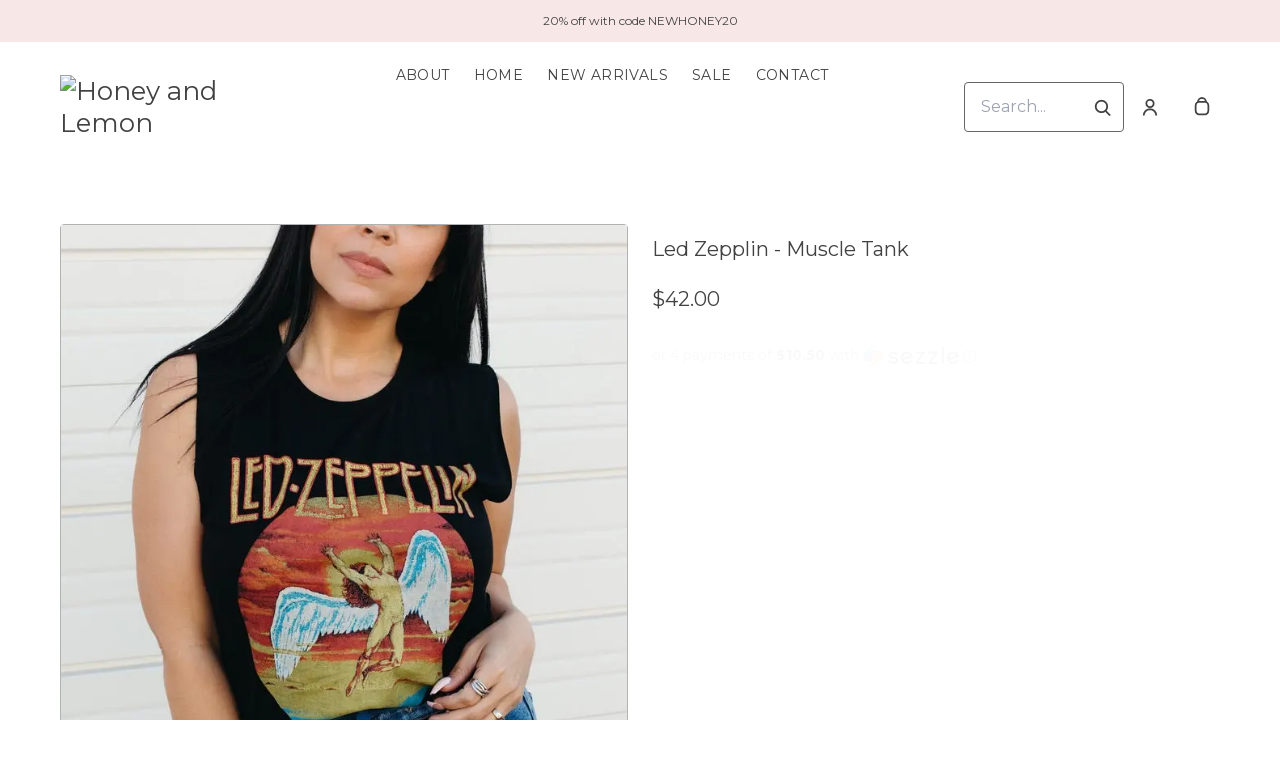

--- FILE ---
content_type: text/html; charset=UTF-8
request_url: https://honeyandlemon.com/products/294-led-zepplin-muscle-tank
body_size: 34218
content:
<!doctype html>
<html lang="en">
<head>
    <!-- OneTrust Cookies Consent Notice start -->
        <!-- OneTrust Cookies Consent Notice end -->
    
    <script>
    (function(h,o,u,n,d) {
        h=h[d]=h[d]||{q:[],onReady:function(c){h.q.push(c)}}
        d=o.createElement(u);d.async=1;d.src=n
        n=o.getElementsByTagName(u)[0];n.parentNode.insertBefore(d,n)
    })(window,document,'script','https://www.datadoghq-browser-agent.com/datadog-rum-v4.js','DD_RUM')
        DD_RUM.onReady(function() {
            DD_RUM.init({
            clientToken: 'pubececc39ebe36d9fdf24031c6e6dae700',
            applicationId: '61400b6f-28ad-410a-b3b8-1d345aeeac81',
            site: 'datadoghq.com',
            service:'new-live-dashboard',
            // Specify a version number to identify the deployed version of your application in Datadog
            // version: '1.0.0',
            sampleRate: 10,
            replaySampleRate: 0,
            trackInteractions: true,
            defaultPrivacyLevel: 'mask-user-input'
        });

      })
</script>




<script>
    class WebstoreTracker {
        isReady() {
            return !!window.gtag;
        }

        track({ eventName, eventDetails = {} }) {
            if (!eventName) {
                throw new Error('Missing eventName');
            }

            if (!this.isReady()) {
                // Intentionally not actually throwing here
                console.error('Analytics not initialized');
                return;
            }

            window.gtag('event', eventName, eventDetails);
        }

        trackThroughServer({ eventName, eventDetails = {} }) {
            if (!eventName) {
                throw new Error('Missing eventName');
            }

            return fetch('/track', {
                method: 'POST',
                headers: { 'Content-Type': 'application/json' },
                body: JSON.stringify({ eventName: eventName, eventDetails })
            });
        }

        tagGroup(groupName) {
            if (!groupName) {
                throw new Error('Missing group name');
            }

            if (!this.isReady()) {
                // Intentionally not actually throwing here
                console.error('Analytics not initialized');
                return;
            }

            window.gtag('set', 'content_group', groupName);
        }
    }

    window.webstoreTracker = new WebstoreTracker();
</script>
<script>
    class FreshpaintSessionTracker {
        inactivityTimer;
        resetSessionTimer;
        isIdle = false;
        sessionIdleTime = 1000 * 60 * 30; // 30 minutes - time before new session is created
        timeBeforeIdle = 5000;// no movement for 5 seconds makes user idle

        isReady() {
            return typeof window !== undefined && typeof window.freshpaint === 'object';
        }

        init() {
            this.validateSession();
            this.initInactivityTimer();
        }

        track({ eventName, eventDetails = {} }) {
            if (!this.isReady()) {
                return;
            }

            try {
                window.freshpaint?.track(eventName, eventDetails);
            } catch (e) {
                this.handleError(e);
                console.error(
                    `Unable to track Freshpaint event ${eventName}`,
                    { eventDetails },
                    e,
                );
            }
        }

        startSession() {
            if (!this.isReady() || this.isIdle) {
                return;
            }
            this.addBreadcrumb('Starting new session');
            try {
                const uuid = uuidv4();
                const fpAnonId = localStorage.getItem('ajs_anonymous_id');
                document.cookie = `CS_FRESHPAINT_SESSION_COOKIE=${JSON.stringify({uuid: uuid, createdAt: Date.now(), fpid:fpAnonId})};`;
                window.freshpaint?.addEventProperties({
                    'session id': uuid,
                });
                this.track({eventName: 'start session'});
                this.addBreadcrumb('Session started - UUID: ' + uuid);
            } catch(e) {
                this.handleError(e);
            }
        }

        // update the session created at time to track timeouts
        continueSession() {
            if (! this.isReady() || this.isIdle) {
                return;
            }
            const session = this.getSession();
            session.createdAt = Date.now();
            document.cookie = `CS_FRESHPAINT_SESSION_COOKIE=${JSON.stringify(session)};`;
            this.addBreadcrumb(`Session continued - UUID: ${session.uuid}`);
        }

        validateSession() {
            if (this.isIdle) {
                return;
            }
            const session = this.getSession();

            if (session.uuid && (session.createdAt + this.sessionIdleTime) > Date.now()) {
                return this.continueSession();
            }

            this.startSession();
        }

        getSession() {
            if (!this.isReady() || !localStorage) {
                return;
            }
            this.addBreadcrumb('Attempting to retrieve session');
            const CS_FRESHPAINT_SESSION_COOKIE = document.cookie.split("; ").find((row) => row.startsWith("CS_FRESHPAINT_SESSION_COOKIE="))?.split("=")[1];
            const session = JSON.parse(CS_FRESHPAINT_SESSION_COOKIE ?? '{}') ?? {};
            if (!session?.uuid) {
                this.addBreadcrumb('No session found');
            }

            return {
                uuid: session.uuid ?? '',
                createdAt: session.createdAt ?? 0,
                fpid : localStorage.getItem('ajs_anonymous_id') ?? ''
            }
        }

        initInactivityTimer() {
            let events = ['mousedown', 'mousemove', 'keypress', 'scroll', 'touchstart'];
            const that = this;
            events.forEach(function (name) {
                document.addEventListener(name, that.debounce(that.resetInactivityTimer.bind(that), 500), {passive: true});
            });

            setInterval(this.validateSession.bind(this), 2000);
        }

        debounce(fn, wait) {
            let timer;
            return function (...args) {
                if (timer) {
                    clearTimeout(timer); // clear any pre-existing timer
                }
                const context = this; // get the current context
                timer = setTimeout(() => {
                    fn.apply(context, args); // call the function if time expires
                }, wait);
            };
        }

        resetInactivityTimer() {
            this.isIdle = false;
            clearTimeout(this.inactivityTimer);
            this.inactivityTimer = setTimeout(() => { this.isIdle = true; }, this.timeBeforeIdle);
        }

        addBreadcrumb(breadcrumb) {
            if (window.Sentry) {
                try {
                    window.Sentry.addBreadcrumb({
                        category: 'freshpaint-session-tracker',
                        message: breadcrumb,
                        level: 'info',
                    });
                } catch (e) {
                    console.error(e);
                }
            }
        }

        handleError(e) {
            if (window.Sentry) {
                try {
                    window.setTag('freshpaint_session_tracker', true);
                    window.Sentry.captureException(e);
                } catch (e) {
                    console.error(e);
                }
            }
        }
    }

    window.freshpaintSessionTracker = new FreshpaintSessionTracker();
</script>


<script type="text/javascript">
    //<![CDATA[
    (function() {
        function riskifiedBeaconLoad() {
            var store_domain = 'commentsold.com';
            var session_id = 'ik3QwOc1acwyHdKKy59s3qXM0xMQ26X6B6b4UIMb';
            var url = ('https:' == document.location.protocol ? 'https://' : 'http://')
                + "beacon.riskified.com?shop=" + store_domain + "&sid=" + session_id;
            var s = document.createElement('script');
            s.type = 'text/javascript';
            s.async = true;
            s.src = url;
            var x = document.getElementsByTagName('script')[0];
            x.parentNode.insertBefore(s, x);
        }
        if (window.attachEvent)
            window.attachEvent('onload', riskifiedBeaconLoad)
        else
            window.addEventListener('load', riskifiedBeaconLoad, false);
    })();
    //]]>
</script>
            <!-- Tag for the shop. -->
        <meta charset="utf-8">
    <meta http-equiv="X-UA-Compatible" content="IE=edge">
    <meta name="viewport" content="width=device-width,initial-scale=1">
    
    
    

        <link rel="shortcut icon" href="https://cdn.media.cs-api.com/images/cms/1730082067806_05532232-4daa-4d25-aae7-cf20ffd14f0f_f87bcf86-367a-44f5-b703-4301da55edb2_honeyandlemon_FullLogo.png" />
    
            <link rel='stylesheet' href='https://s3.commentsold.com/webstore-builds/67df6fded6e7e4336749a290147d2d9a6dc0aa16/static/css/index.css'>
    
            
        <link rel="stylesheet" href="https://x.klarnacdn.net/ui/fonts/v1.3/fonts.css" />
    
    <title></title>

            <meta name="apple-itunes-app" content="app-id=1514436726" />


<meta property="og:type" content="website">
<meta property="og:title" content="Honey and Lemon">
<meta property="og:description" content="Honey and Lemon hopes to give women an easy, fun and stress free online shopping experience, in a community that empowers women to confidently wear clothing that not only looks good, but most importantly feels good.">
<meta property="og:image" content="https://cdn.commentsold.com/images/commentsold_banner.png" />

<meta name="description" content="Honey and Lemon hopes to give women an easy, fun and stress free online shopping experience, in a community that empowers women to confidently wear clothing that not only looks good, but most importantly feels good.">

<meta name="twitter:card" content="summary">
<meta name="twitter:creator" content="Honey and Lemon">
<meta name="twitter:title" content="Honey and Lemon">
<meta name="twitter:description" content="Honey and Lemon hopes to give women an easy, fun and stress free online shopping experience, in a community that empowers women to confidently wear clothing that not only looks good, but most importantly feels good.">

                        </head>
<body>

<script src="https://cdn.jsdelivr.net/npm/dayjs@1.11.3/dayjs.min.js"></script>
<script src="https://cdn.jsdelivr.net/npm/dayjs@1.11.3/plugin/isSameOrAfter.js"></script>
<script src="https://cdn.jsdelivr.net/npm/dayjs@1.11.3/plugin/duration.js"></script>
<script type='module'>
    import formatTimeFromNow from '/js/formatTimeFromNow.js';

    dayjs.extend(window.dayjs_plugin_isSameOrAfter);
    dayjs.extend(window.dayjs_plugin_duration);

    const template = document.createElement('template');
    template.innerHTML = `
      <span id='countdown-timer__timer'></span>

      <style>
        #countdown-timer__timer {
          color: #B93C35;
        }
      </style>
    `;

    class CountdownTimer extends HTMLElement {
        expiredText = '';

        constructor() {
            super();
            this.attachShadow({ mode: 'open' });
            this.shadowRoot.appendChild(template.content.cloneNode(true));
        }

        connectedCallback() {
            this.initTimer(this.getAttribute('expiration-time'), this.getAttribute('expired-text'));
        }

        initTimer(expirationTime, expiredText) {
            const expTimeDJ = dayjs(expirationTime);
            this.changeTimerEverySecond(dayjs, expTimeDJ, expiredText);
        }

        changeTimerEverySecond(dayjs, expTimeDJ, expiredText) {
            const timeFromNow = formatTimeFromNow(dayjs, expTimeDJ, expiredText);
            this.changeTimer(timeFromNow.text);

            if(timeFromNow.isExpired) {
                this.classList.add('expired');
                this.dispatchEvent(new Event('expired'));

                return;
            }

            setTimeout(() => {
                this.changeTimerEverySecond(dayjs, expTimeDJ, expiredText);
            }, 1000);
        }

        changeTimer(text) {
            const countdownEl = this.shadowRoot.getElementById('countdown-timer__timer');
            if (!countdownEl) return;
            countdownEl.innerText = text;
        }
    }

    window.customElements.define('countdown-timer', CountdownTimer);
</script>
    
<div id='root'></div>
<div id='modal'></div>

<!--suppress JSCheckFunctionSignatures -->
<script>
    const deepFreeze = (object) => {
        Object.values(object).forEach((value) => Object.isFrozen(value) || deepFreeze(value));

        return Object.freeze(object);
    };
    window.cs = deepFreeze({
        featureFlags: {"productTypes":{"filter":{"enabled":false}},"dropship":{"supplierSeparatedShipping":{"enabled":true}},"mobileApp":{"appLinks":{"ios":{"enabled":true},"android":{"enabled":true}}}},
        ...{"shopInfo":{"allowCartRemoval":true,"allowCartUpdate":false,"appStoreUrls":{"apple":"https:\/\/apps.apple.com\/app\/apple-store\/id1514436726","android":"https:\/\/play.google.com\/store\/apps\/details?id=com.CShoneyandlemon.android"},"appleAppArgument":null,"appleId":"1514436726","mobileAppSchemaPrefix":"cshoneyandlemon:\/\/","androidPackage":"com.CShoneyandlemon.android","contactEmail":"hello@honeyandlemon.com","description":"Honey and Lemon hopes to give women an easy, fun and stress free online shopping experience, in a community that empowers women to confidently wear clothing that not only looks good, but most importantly feels good.","facebookAppId":"866625227236797","facebookPixelId":"","featureFlags":{"productTypes":{"filter":{"enabled":false}},"dropship":{"supplierSeparatedShipping":{"enabled":true}},"mobileApp":{"appLinks":{"ios":{"enabled":true},"android":{"enabled":true}}},"lotwReplaysEnabled":"0","applePayEnabled":true},"googleAnalyticsUid":"","csGoogleAnalyticsUid":"G-W18KX0R0NQ","hideAvailableStockCount":false,"homepageDescription":"","homepageTitle":"","id":"honeyandlemon","shop_tier":"starroute","klarnaDisplayOnProductPage":true,"affirmDisplayOnProductPage":true,"mobileAppDisplayName":"Honey and Lemon","name":"Honey and Lemon","shopLogo":"https:\/\/cdn.commentsold.com\/images\/commentsold_banner.png","payPalDetails":{"clientId":"AdWQEET5oB035yhVZVXVB7vwutqrtC77IIAnwa8yLUtt9pbmjIgHpmA2TRuaHLvJxfYsllEKWq9tXhJs","merchantId":"HLFHFPJ8Y2TRN","bnCode":"CommentSold_SP"},"paymentMethods":["VISA","MASTERCARD","AMEX","KLARNA","AFFIRM","SEZZLE","PAYPAL"],"pinterestPixelId":"","sezzlePublicKey":"sz_pub_hf63xOgvgdbbp4uHfLZwAkrW9B4w8SM0","soldKeyword":"sold","stripePublicKey":"pk_live_JkIYGIBrZAlhQqZCG8od0QTu","stripeCustomAccountId":"acct_1PvhY1Q9Gi74wHeP","stripeEnableDynamicPaymentMethods":"1","tikTokPixelId":"","waitlistVariantLimit":5,"useResponsiveImages":true,"mobileAppUserAgents":{"android":"cs-android-device","ios":"cs-ios-device"},"dropship_info":{"userId":7006,"shopId":"honeyandlemon","cmsAccessToken":"0fe055139bd0929c25d8ee7ffc0142ba","url":"https:\/\/commentsold.com","affiliateProductsBaseurl":"https:\/\/prod.dropship-affiliate-service.cs-ds-api.com"},"media_library":{"shopIdWithToken":"f87bcf86-367a-44f5-b703-4301da55edb2_honeyandlemon","authToken":null,"shopId":"f87bcf86-367a-44f5-b703-4301da55edb2_honeyandlemon","apiUrl":"https:\/\/media.cs-api.com","s3Url":"https:\/\/psl-cs-media-s3.commentsold.com\/","shopServiceUrl":"https:\/\/prod.shops-service.cs-api.com\/","isCsCatalogEnabled":false},"dsCatalog":{"baseUrl":"https:\/\/prod.dscatalog.cs-api.com","authToken":"eyJ0eXAiOiJqd3QiLCJhbGciOiJSUzI1NiIsImtpZCI6IjA3TDl1Nkp5VGtFUmNHY3Y2dmp5bm9faFlvdy1vYnlBbkNhMkhiOWFfTVUifQ.eyJleHAiOjE3NzAyMDQ0NjQsImlhdCI6MTc3MDExODA2NCwiY3NTaG9wSWQiOiJob25leWFuZGxlbW9uIn0.[base64]"},"isPhoneNumberRequired":true,"showPolicyMenu":false,"guaranteedDeliveryEnabled":true,"seelFinalSaleEnabled":true,"seelWorryFreePurchaseEnabled":true,"isReturnCoverageEnabled":false,"redoCoverageTitle":"Free \u0026 Easy Returns","redoCoverageDescription":"Get free returns on your order.","hideRedoProviderBadge":false,"redoAlwaysAddReturnCoverageToCustomerCart":true,"requirePhoneNumberEnabled":false,"seelResolutionLink":"https:\/\/resolve.seel.com\/commentsold","redoInformationModalURL":"https:\/\/api.getredo.com\/v2.2\/stores\/\/coverage-info","aiProductRecommendation":true,"checkout2025Enabled":true,"showLoyaltyToCustomers":"1","googleMapsApiKey":"AIzaSyC4EZ2xgxoWIPKROyT-7bCReCQG6Jreuhk","displayCustomMessageCheckout":false,"checkoutMessageContent":"0","isLiveSaleCloseFeatureEnabled":true,"isSeelFinalSaleEnabled":true,"seelServiceName":"Seel Worry-Free Purchase","seelMarchant":{"shop_id":"honeyandlemon","admin_domain":"honeyandlemon.commentsold.com","shop_domain":"https:\/\/honeyandlemon.com","shop_platform":"commentsold","shop_currency":"USD","seel_services":[{"type":"commentsold-wfp","is_enabled":true,"is_default_on":true,"coverages":[{"type":"gdd"},{"type":"bar"}],"disabled_reason":null,"updated_ts":1755609729755}],"shop_name":"Honey and Lemon","contact_email":"honeyandlemonclothing@gmail.com","contact_name":"Destiny Zaremba","contact_phone_number":null,"merchant_id":"20240925206772383981","created_ts":1727290123000,"updated_ts":1755609729755},"isSeelDefaultOnEnabled":true,"isSeelOptInRadioFeatureEnabled":true,"seelOptInShopSetting":"always-on","oneTrustCookieConsentManagementFeatureEnabled":false,"oneTrustOptInSetting":false,"oneTrustDomainId":"","analytics":{"googleAnalytics":{"analyticsId":""},"googleTagManager":{"containerId":""},"intercom":{"appId":"0","hideDefaultLauncher":false},"klaviyo":{"publicApiKey":"WdeP2V"},"freshpaint":{"environmentId":"a3ba4a7e-1555-48f4-a4f4-5d30882ecfb9","userPrefix":"c-honeyandlemon","shopId":"honeyandlemon","shopName":"Honey and Lemon"},"datadog":{"clientToken":"pubececc39ebe36d9fdf24031c6e6dae700","appId":"61400b6f-28ad-410a-b3b8-1d345aeeac81","service":"new-live-dashboard","sampleRate":10,"sampleReplayRate":0},"googleSiteVerificationCode":""}}},
    });
</script>
<script>
    window.endpoint = '/graphql';
    window.config = {"config":{"theme":{"color1":"#1A1818","color2":"#0B0A0A","color3":"#F7E7E6","iconSet":"traditional","fontBody":"Montserrat","badgeColor":[],"faviconSrc":"https:\/\/cdn.media.cs-api.com\/images\/cms\/1730082067806_05532232-4daa-4d25-aae7-cf20ffd14f0f_f87bcf86-367a-44f5-b703-4301da55edb2_honeyandlemon_FullLogo.png","fontHeading":"Pt Serif","borderRadius":4,"faviconObject":{"alt":"FullLogo","url":"https:\/\/cdn.media.cs-api.com\/images\/cms\/1730082067806_05532232-4daa-4d25-aae7-cf20ffd14f0f_f87bcf86-367a-44f5-b703-4301da55edb2_honeyandlemon_FullLogo.png","size":126639,"type":"cms","uuid":"1730082067806","title":"FullLogo","cdnUrl":"https:\/\/cdn.media.cs-api.com\/","status":"uploaded","caption":"FullLogo","featured":false,"available":true,"mediatype":"image\/png","created_at":"1730082067807","updated_at":"1730082068773"},"productImageCrop":true,"productCardAspectRatio":"2:3","productPageRelatedProducts":true},"footer":{"menu":{"id":"c8040d6c-a6ee-48b9-a6fd-188299c5b73b","links":[{"id":"4e8cbbcb-c7fd-48d6-aaf7-04352ab83500","links":[{"id":"6cf0d8f8-afb8-4df0-8747-d3ceac61fac1","uri":"\/collections\/whats-new","title":"New Arrivals"},{"id":"9748aa0d-9843-4e92-a9b7-37398b9aba22","uri":"\/store","title":"Dresses"},{"id":"a567b683-ffde-4145-9ff2-2e87bed4520f","uri":"\/store","title":"Sunglasses"},{"id":"12c80622-f9be-4fe0-a3b6-a26bcacc1c6d","uri":"\/store","title":"Basics"}],"title":"Categories"},{"id":"700d8666-bc33-4e85-b1c1-c1424445c0c7","links":[{"id":"af8fcfdd-0529-4ac2-b0ea-2e9ad75580f8","uri":"\/pages\/about","title":"About Us"},{"id":"f4901f87-e108-4534-9a70-bed074981ec9","uri":"\/pages\/contact","title":"Contact Us"},{"id":"fb881d53-d480-4833-a012-51e3d0f88222","uri":"\/pages\/returns","title":"Returns"}],"title":"Links"},{"id":"26505860-22fc-42a3-9781-474d701d0769","links":[{"id":"64cf07f5-59f2-4189-8289-fd5d1d4253eb","uri":"\/pages\/shipping","title":"Shipping"},{"id":"5628bffb-65cd-45c7-8551-f6379ed525d8","uri":"\/pages\/returns","title":"Returns"},{"id":"93ccbd9e-8283-47c5-bb75-73c6d1027e64","uri":"\/pages\/faqs","title":"FAQs"}],"title":"Help"}]},"policyMenu":{"id":"64671a09-a9b6-4af8-926a-7de2566aaff0","links":[{"id":"c7edaf69-52bd-4a33-9ba2-305950354e7d","uri":"https:\/\/commentsold.com\/privacy_policy","title":"Privacy Policy"}]},"socialUrls":{"twitterUrl":"https:\/\/twitter.com\/","facebookUrl":"https:\/\/www.facebook.com\/honeyandlemonclothing","instagramUrl":"https:\/\/instagram.com\/honeyandlemon"},"contactText":"Any questions? Email us at hello@honeyandlemon.com\n\n1040 Nevada St Ste 304\nRedlands, CA 92374"},"header":{"logo":"https:\/\/s3.commentsold.com\/honeyandlemon\/products\/","menu":{"id":"3f1fe891-054f-4a55-94be-7d64ff046c22","links":[{"id":"d3429215-5a7c-46c5-bc08-d64fd6b48bab","uri":"\/pages\/about","links":[],"title":"About"},{"id":"b19f8428-5ddc-4bb7-8cb9-ff05db911e4b","uri":"\/store","links":[],"title":"Home"},{"id":"413efb7c-718d-42d8-a2b1-389814c3f6af","uri":"\/collections\/whats-new","links":[],"title":"New Arrivals"},{"id":"10bc8215-6453-4816-8e53-dc32cfd76eb0","uri":"\/collections\/sale","links":[],"title":"Sale"},{"id":"d95975db-5319-4eee-93d7-c8e206e2707c","uri":"\/pages\/contact","links":[],"title":"Contact"}]},"layout":"left","announcementBanner":{"uri":null,"text":"20% off with code NEWHONEY20"}},"features":{"showSoldCommentsLiveOnTheWeb":false},"homePage":[{"id":"7fa3b998-037b-47df-b66f-6596de1a6608","type":"LiveReplays"},{"id":"7cec2242-f7cd-4418-bf88-999bae3cbb7e","type":"Slideshow","blocks":[{"id":"a297cc58-d374-4e0d-819f-1d914fd26715","cta":"Click Here","uri":"\/collections\/whats-new","image":{"id":"557e1d42-2cec-409b-9d6b-c0edf20431eb","url":"https:\/\/cdn8.bigcommerce.com\/s-pb07g35a40\/products\/77\/images\/382\/banner__32107.1529607889.1280.1280.jpg"},"title":"What\u0027s New","textColor":null,"description":"What\u0027s New","mobileImage":{"id":"5fa985ae-d7df-44c8-8deb-49cf9a13019a","url":"https:\/\/cdn8.bigcommerce.com\/s-pb07g35a40\/products\/77\/images\/382\/banner__32107.1529607889.1280.1280.jpg"},"contentPosition":"left"},{"id":"979522e3-35df-4e70-90c6-6754b76ace3b","cta":"Click Here","uri":"\/collections\/whats-new","image":{"id":"fda3d427-b2a1-4bb0-951d-d821bb8343df","url":"https:\/\/cdn8.bigcommerce.com\/s-pb07g35a40\/products\/77\/images\/382\/banner__32107.1529607889.1280.1280.jpg"},"title":"What\u0027s New","textColor":null,"description":"What\u0027s New","mobileImage":{"id":"fe176bf4-6a7b-4897-993f-f893e506c0c2","url":"https:\/\/cdn8.bigcommerce.com\/s-pb07g35a40\/products\/77\/images\/382\/banner__32107.1529607889.1280.1280.jpg"},"contentPosition":"left"},{"id":"91382ef7-7296-492b-b9b3-d9b7b1b18e98","cta":"Click Here","uri":"\/collections\/whats-new","image":{"id":"93331200-816c-4a4c-8499-9ea4728c28fa","url":"https:\/\/cdn8.bigcommerce.com\/s-pb07g35a40\/products\/77\/images\/382\/banner__32107.1529607889.1280.1280.jpg"},"title":"What\u0027s New","textColor":null,"description":"What\u0027s New","mobileImage":{"id":"cffac9c7-275d-4f7d-826e-6b6b11608319","url":"https:\/\/cdn8.bigcommerce.com\/s-pb07g35a40\/products\/77\/images\/382\/banner__32107.1529607889.1280.1280.jpg"},"contentPosition":"left"}],"settings":{"title":"Banners","delayMs":3700,"autoAdvance":true}},{"id":"0996f2fb-896a-4754-bb58-b4988617d548","type":"PromoGrid","blocks":[{"id":"4eada78b-3153-4a47-a865-4336b34df5d8","uri":"\/collections\/whats-new","image":{"id":"72a01448-b9ba-46bf-b10f-ce8d86283aee","url":"https:\/\/cdn8.bigcommerce.com\/s-pb07g35a40\/products\/77\/images\/381\/advert__65760.1529607780.1280.1280.jpg"},"title":"What\u0027s New"},{"id":"aa3be561-3365-46be-8cae-d210099eb9d6","uri":"\/collections\/whats-new","image":{"id":"f499f14b-d43f-4494-bd5f-d9d59701e21c","url":"https:\/\/cdn8.bigcommerce.com\/s-pb07g35a40\/products\/77\/images\/381\/advert__65760.1529607780.1280.1280.jpg"},"title":"What\u0027s New"},{"id":"5bb611f0-d83f-4648-911f-b304832965b1","uri":"\/collections\/whats-new","image":{"id":"60f4021c-5530-49d1-8378-d915c78168f1","url":"https:\/\/cdn8.bigcommerce.com\/s-pb07g35a40\/products\/77\/images\/381\/advert__65760.1529607780.1280.1280.jpg"},"title":"What\u0027s New"},{"id":"1496f879-5206-4c17-aef7-456ced01c9a5","uri":"\/collections\/whats-new","image":{"id":"8e658f38-9f26-4561-a6f4-c2f57b886aa2","url":"https:\/\/cdn8.bigcommerce.com\/s-pb07g35a40\/products\/77\/images\/381\/advert__65760.1529607780.1280.1280.jpg"},"title":"What\u0027s New"},{"id":"4b751394-ad64-4d7b-881f-e2b7cb536a74","uri":"\/collections\/whats-new","image":{"id":"f91568a0-f03e-4eca-969c-1959ec6d320f","url":"https:\/\/cdn8.bigcommerce.com\/s-pb07g35a40\/products\/77\/images\/381\/advert__65760.1529607780.1280.1280.jpg"},"title":"What\u0027s New"},{"id":"d82a4e9b-929d-42c7-8a48-7df7f4d023d1","uri":"\/collections\/whats-new","image":{"id":"66a115eb-cd15-42be-9b36-8200abb56c7f","url":"https:\/\/cdn8.bigcommerce.com\/s-pb07g35a40\/products\/77\/images\/381\/advert__65760.1529607780.1280.1280.jpg"},"title":"What\u0027s New"},{"id":"4aad96c5-e1fa-4b38-b57c-28fac17fd157","uri":"\/collections\/whats-new","image":{"id":"d583ea66-e21f-4476-a315-e895ffba4a1c","url":"https:\/\/cdn8.bigcommerce.com\/s-pb07g35a40\/products\/77\/images\/381\/advert__65760.1529607780.1280.1280.jpg"},"title":"What\u0027s New"},{"id":"710b9037-834b-48dc-a9fe-c39d335aa2fe","uri":"\/collections\/whats-new","image":{"id":"da343a83-ef31-4043-b883-bd91b704fea2","url":"https:\/\/cdn8.bigcommerce.com\/s-pb07g35a40\/products\/77\/images\/381\/advert__65760.1529607780.1280.1280.jpg"},"title":"What\u0027s New"},{"id":"85ecfd1b-4c5e-4959-8a9f-102b5bdb5c7f","uri":"\/collections\/whats-new","image":{"id":"9ebdfa9f-34da-413f-ac2c-2f3b2c55f0ed","url":"https:\/\/cdn8.bigcommerce.com\/s-pb07g35a40\/products\/77\/images\/381\/advert__65760.1529607780.1280.1280.jpg"},"title":"What\u0027s New"}],"settings":{"title":null,"layout":"grid","imageAspectRatio":"2:3"}}],"collection":{"showFilters":true,"showSortOptions":true},"htmlScripts":null,"featuredMenu":{"otherPages":[],"homeSections":[]},"homePageDetail":{"title":"Home","pageId":"8","url":"store"},"mailingListPopup":null}};
    window.sentryConfig = {"dsn":"https:\/\/deb2fc6b7d104f7ea6241356c26c14d0@o43862.ingest.sentry.io\/239693"};

    const urlParams = new URLSearchParams(window.location.search);
    const shouldPersistMailingListModal = urlParams.get('should-persist-mailing-list-modal');

    if (shouldPersistMailingListModal === 'true') {
        localStorage.removeItem('mailingListModalLastShown');
    }

    window.onmessage = function({ data }) {
        // The "reload" message only happens in a context where we are rendering the
        // store in a preview pane and want to see the staged version with pxu=on.
        if (data === 'reload') {
            sessionStorage.setItem('scrollPosition', window.pageYOffset || document.documentElement.scrollTop);
            // These query params have to be maintained in order for the refresh to still show
            // the staged PixelUnion app and not show the old webstore.
            window.history.replaceState({}, '', `${location.pathname}?${urlParams.toString()}`);
            window.location.reload();
        }
    };
    window.__USER_AGENT__ = "Mozilla/5.0 (Macintosh; Intel Mac OS X 10_15_7) AppleWebKit/537.36 (KHTML, like Gecko) Chrome/131.0.0.0 Safari/537.36; ClaudeBot/1.0; +claudebot@anthropic.com)";
</script>

    <script type="text/javascript" src="https://js.stripe.com/v3/"></script>

    <script type="module" src="https://s3.commentsold.com/webstore-builds/67df6fded6e7e4336749a290147d2d9a6dc0aa16/static/js/main.js"></script>

        
    <script type="application/javascript" async
            src="https://static.klaviyo.com/onsite/js/klaviyo.js?company_id=WdeP2V"></script>
    <script>
        /* load the klaviyo object */
        !function(){if(!window.klaviyo){window._klOnsite=window._klOnsite||[];try{window.klaviyo=new Proxy({},{get:function(n,i){return"push"===i?function(){var n;(n=window._klOnsite).push.apply(n,arguments)}:function(){for(var n=arguments.length,o=new Array(n),w=0;w<n;w++)o[w]=arguments[w];var t="function"==typeof o[o.length-1]?o.pop():void 0,e=new Promise((function(n){window._klOnsite.push([i].concat(o,[function(i){t&&t(i),n(i)}]))}));return e}}})}catch(n){window.klaviyo=window.klaviyo||[],window.klaviyo.push=function(){var n;(n=window._klOnsite).push.apply(n,arguments)}}}}();

            </script>
    <script type="text/javascript">
        // uuivv4() function for generating uuid for freshpaint
        !function(t,e){"object"==typeof exports&&"undefined"!=typeof module?module.exports=e():"function"==typeof define&&define.amd?define(e):(t=t||self).uuidv4=e()}(this,(function(){"use strict";var t="undefined"!=typeof crypto&&crypto.getRandomValues&&crypto.getRandomValues.bind(crypto)||"undefined"!=typeof msCrypto&&"function"==typeof msCrypto.getRandomValues&&msCrypto.getRandomValues.bind(msCrypto),e=new Uint8Array(16);function n(){if(!t)throw new Error("crypto.getRandomValues() not supported. See https://github.com/uuidjs/uuid#getrandomvalues-not-supported");return t(e)}for(var o=[],r=0;r<256;++r)o.push((r+256).toString(16).substr(1));return function(t,e,r){"string"==typeof t&&(e="binary"===t?new Uint8Array(16):null,t=null);var u=(t=t||{}).random||(t.rng||n)();if(u[6]=15&u[6]|64,u[8]=63&u[8]|128,e){for(var i=r||0,d=0;d<16;++d)e[i+d]=u[d];return e}return function(t,e){var n=e||0,r=o;return(r[t[n+0]]+r[t[n+1]]+r[t[n+2]]+r[t[n+3]]+"-"+r[t[n+4]]+r[t[n+5]]+"-"+r[t[n+6]]+r[t[n+7]]+"-"+r[t[n+8]]+r[t[n+9]]+"-"+r[t[n+10]]+r[t[n+11]]+r[t[n+12]]+r[t[n+13]]+r[t[n+14]]+r[t[n+15]]).toLowerCase()}(u)}}));
    </script>
        <!-- Freshpaint Code -->
    <script type="text/javascript">
        (function(c,a){if(!a.__SV){var b=window;try{var d,m,j,k=b.location,f=k.hash;d=function(a,b){return(m=a.match(RegExp(b+"=([^&]*)")))?m[1]:null};f&&d(f,"fpState")&&(j=JSON.parse(decodeURIComponent(d(f,"fpState"))),"fpeditor"===j.action&&(b.sessionStorage.setItem("_fpcehash",f),history.replaceState(j.desiredHash||"",c.title,k.pathname+k.search)))}catch(n){}var l,h;window.freshpaint=a;a._i=[];a.init=function(b,d,g){function c(b,i){var a=i.split(".");2==a.length&&(b=b[a[0]],i=a[1]);b[i]=function(){b.push([i].concat(Array.prototype.slice.call(arguments,
            0)))}}var e=a;"undefined"!==typeof g?e=a[g]=[]:g="freshpaint";e.people=e.people||[];e.toString=function(b){var a="freshpaint";"freshpaint"!==g&&(a+="."+g);b||(a+=" (stub)");return a};e.people.toString=function(){return e.toString(1)+".people (stub)"};l="disable time_event track track_pageview track_links track_forms track_with_groups add_group set_group remove_group register register_once alias unregister identify name_tag set_config reset opt_in_tracking opt_out_tracking has_opted_in_tracking has_opted_out_tracking clear_opt_in_out_tracking people.set people.set_once people.unset people.increment people.append people.union people.track_charge people.clear_charges people.delete_user people.remove people group page alias ready addEventProperties addInitialEventProperties removeEventProperty addPageviewProperties".split(" ");
            for(h=0;h < l.length;h++)c(e,l[h]);var f="set set_once union unset remove delete".split(" ");e.get_group=function(){function a(c){b[c]=function(){call2_args=arguments;call2=[c].concat(Array.prototype.slice.call(call2_args,0));e.push([d,call2])}}for(var b={},d=["get_group"].concat(Array.prototype.slice.call(arguments,0)),c=0;c < f.length;c++)a(f[c]);return b};a._i.push([b,d,g])};a.__SV=1.4;b=c.createElement("script");b.type="text/javascript";b.async=!0;b.src="undefined"!==typeof FRESHPAINT_CUSTOM_LIB_URL?
            FRESHPAINT_CUSTOM_LIB_URL:"//perfalytics.com/static/js/freshpaint.js";(d=c.getElementsByTagName("script")[0])?d.parentNode.insertBefore(b,d):c.head.appendChild(b)}})(document,window.freshpaint||[]);
        freshpaint.init("a3ba4a7e-1555-48f4-a4f4-5d30882ecfb9");

        freshpaint.group("honeyandlemon", {
            "shop name": "Honey and Lemon"
        });

        freshpaint.identify("", {
            "shop id": "honeyandlemon",
        });

        freshpaint.addEventProperties({
                        "signed in": false,
            "shop id": "honeyandlemon",
            'shop name': "Honey and Lemon",
                                                                                                                                                            
        });

        //removing event properties if not present 

                    freshpaint.removeEventProperty('fbclid');
        
                    freshpaint.removeEventProperty('utm_source');   
                            freshpaint.removeEventProperty('utm_medium'); 
                            freshpaint.removeEventProperty('utm_campaign'); 
                            freshpaint.removeEventProperty('utm_term'); 
                            freshpaint.removeEventProperty('utm_content'); 
                            freshpaint.removeEventProperty('gclid'); 
                            freshpaint.removeEventProperty('gbraid'); 
                            freshpaint.removeEventProperty('wbraid'); 
                            freshpaint.removeEventProperty('twclid'); 
                            freshpaint.removeEventProperty('clid_scr'); 
                            freshpaint.removeEventProperty('msclkid'); 
                            freshpaint.removeEventProperty('ttclid'); 
        
        freshpaint.page();
         // only do this on webstore/checkout pages
        freshpaint.ready(function() {
            if (typeof window.freshpaintSessionTracker !== "undefined") {
                window.freshpaintSessionTracker.init();
            }
        });
            </script>
    <!-- End Freshpaint Code -->

<script>
    function freshPaintTrack(...arguments)
    {
                    if (typeof window.freshpaint !== 'undefined') {
                window.freshpaint.track(...arguments);
            }
            }

    function freshPaintNewShippingTrack(...arguments)
    {
        arguments[1] = Object.assign(arguments[1] ?? {}, { newShippingEnabled: false });
        freshPaintTrack(...arguments);
    }
</script>
</body>
</html>
